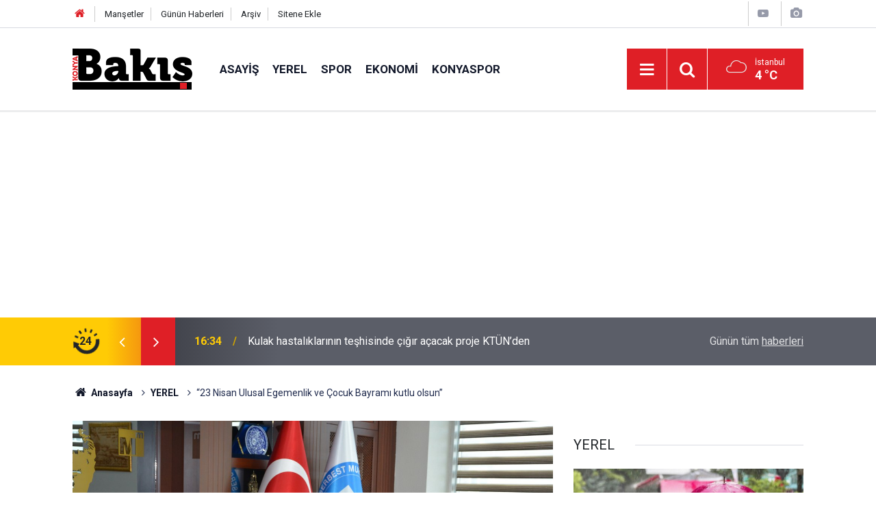

--- FILE ---
content_type: text/html; charset=UTF-8
request_url: https://konyabakis.com/yerel/23-nisan-ulusal-egemenlik-ve-cocuk-bayrami-kutlu-olsun-610h
body_size: 6964
content:
<!doctype html>
	<html lang="tr">
	<head>
		<meta charset="utf-8"/>
		<meta http-equiv="X-UA-Compatible" content="IE=edge"/>
		<meta name="viewport" content="width=device-width, initial-scale=1"/>
		<title>“23 Nisan Ulusal Egemenlik ve Çocuk Bayramı kutlu olsun”</title>
		<meta name="description" content="Konya SMMM Odası Başkanı Abdil ERDAL, Türkiye Büyük Millet Meclisi’nin açılışının 104. yıl dönümünü ve 23 Nisan Ulusal Egemenlik ve Çocuk Bayramı’nı kutladı." />
<link rel="canonical" href="https://konyabakis.com/yerel/23-nisan-ulusal-egemenlik-ve-cocuk-bayrami-kutlu-olsun-610h" />
<link rel="amphtml" href="https://konyabakis.com/service/amp/yerel/23-nisan-ulusal-egemenlik-ve-cocuk-bayrami-kutlu-olsun-610h" />
<meta property="og:type" content="article" />
<meta property="og:site_name" content="Konya Bakış" />
<meta property="og:url" content="https://konyabakis.com/yerel/23-nisan-ulusal-egemenlik-ve-cocuk-bayrami-kutlu-olsun-610h" />
<meta property="og:title" content="“23 Nisan Ulusal Egemenlik ve Çocuk Bayramı kutlu olsun”" />
<meta property="og:description" content="Konya SMMM Odası Başkanı Abdil ERDAL, Türkiye Büyük Millet Meclisi’nin açılışının 104. yıl dönümünü ve 23 Nisan Ulusal Egemenlik ve Çocuk Bayramı’nı kutladı." />
<meta property="og:image" content="https://cdn.konyabakis.com/news/614.jpg" />
<meta property="og:image:width" content="702" />
<meta property="og:image:height" content="351" />
<meta name="twitter:card" content="summary_large_image" />
<meta name="twitter:url"  content="https://konyabakis.com/yerel/23-nisan-ulusal-egemenlik-ve-cocuk-bayrami-kutlu-olsun-610h" />
<meta name="twitter:title" content="“23 Nisan Ulusal Egemenlik ve Çocuk Bayramı kutlu olsun”" />
<meta name="twitter:description" content="Konya SMMM Odası Başkanı Abdil ERDAL, Türkiye Büyük Millet Meclisi’nin açılışının 104. yıl dönümünü ve 23 Nisan Ulusal Egemenlik ve Çocuk Bayramı’nı kutladı." />
<meta name="twitter:image" content="https://cdn.konyabakis.com/news/614.jpg" />
		<meta name="robots" content="max-snippet:-1, max-image-preview:large, max-video-preview:-1"/>
		<link rel="manifest" href="/manifest.json"/>
		<link rel="icon" href="https://konyabakis.com/d/assets/favicon/favicon.ico"/>
		<meta name="generator" content="CM News 6.0"/>

		<link rel="preconnect" href="https://fonts.gstatic.com"/>
		<link rel="preconnect" href="https://www.google-analytics.com"/>
		<link rel="preconnect" href="https://stats.g.doubleclick.net"/>
		<link rel="preconnect" href="https://tpc.googlesyndication.com"/>
		<link rel="preconnect" href="https://pagead2.googlesyndication.com"/>

		<link rel="stylesheet" href="https://konyabakis.com/d/assets/bundle/2019-main.css?1741087044"/>

		<script>
			const BURL = "https://konyabakis.com/",
				DURL = "https://cdn.konyabakis.com/";
		</script>
		<script type="text/javascript" src="https://konyabakis.com/d/assets/bundle/2019-main.js?1741087044" async></script>

		<script async src="https://www.googletagmanager.com/gtag/js?id=UA-223856264-1"></script>
<script>
  window.dataLayer = window.dataLayer || [];
  function gtag(){dataLayer.push(arguments);}
  gtag('js', new Date());

  gtag('config', 'UA-223856264-1');
</script>
<script async src="https://pagead2.googlesyndication.com/pagead/js/adsbygoogle.js?client=ca-pub-3608504258751845" crossorigin="anonymous"></script>	</head>
	<body class="body-main news-detail news-2">
		<header class="base-header header-01">

	<div class="nav-top-container d-none d-lg-block">
		<div class="container">
			<div class="row">
				<div class="col">
					<nav class="nav-top">
	<div><a href="/" title="Anasayfa"><i class="icon-home"></i></a></div>
	<div><a href="/mansetler" title="Manşetler">Manşetler</a></div>
	<div>
		<a href="/son-haberler" title="Günün Haberleri">Günün Haberleri</a>
	</div>
	<div><a href="/ara" title="Arşiv">Arşiv</a></div>
	<div><a href="/sitene-ekle" title="Sitene Ekle">Sitene Ekle</a></div>
</nav>				</div>
				<div class="col-auto nav-icon">
					<div>
	<a href="/web-tv" title="Web TV"><span class="icon-youtube-play"></span></a>
</div>
<div>
	<a href="/foto-galeri" title="Foto Galeri"><span class="icon-camera"></span></a>
</div>
				</div>
			</div>
		</div>
	</div>

	<div class="nav-main-container">
		<div class="container">
			<div class="row h-100 align-items-center flex-nowrap">
				<div class="col-10 col-xl-auto brand">
					<a href="/" rel="home" title="Konya Bakış">
						<img loading="lazy" src="https://konyabakis.com/d/assets/logo.png" alt="Konya Bakış" width="175" height="60"/>
					</a>
				</div>
				<div class="col-xl-auto d-none d-xl-block">
					<ul class="nav-main d-flex flex-row">
													<li>
								<a href="/asayis" title="ASAYİŞ">ASAYİŞ</a>
							</li>
														<li>
								<a href="/yerel" title="YEREL">YEREL</a>
							</li>
														<li>
								<a href="/spor" title="SPOR">SPOR</a>
							</li>
														<li>
								<a href="/ekonomi" title="EKONOMİ">EKONOMİ</a>
							</li>
														<li>
								<a href="/konyaspor" title="KONYASPOR">KONYASPOR</a>
							</li>
												</ul>
				</div>
				<div class="col-2 col-xl-auto d-flex justify-content-end ml-auto">
					<ul class="nav-tool d-flex flex-row">
						<li>
							<button class="btn show-all-menu" aria-label="Menu"><i class="icon-menu"></i></button>
						</li>
						<!--li class="d-none d-sm-block"><button class="btn" aria-label="Ara"><i class="icon-search"></i></button></li-->
						<li class="d-none d-sm-block">
							<a class="btn" href="/ara"><i class="icon-search"></i></a>
						</li>
													<li class="align-items-center d-none d-lg-flex weather">
								<span class="weather-icon float-left"><i class="icon-accu-7"></i></span>
																<div class="weather-info float-left">
									<div class="city">İstanbul										<span>4 °C</span></div>
								</div>
							</li>
											</ul>
				</div>
			</div>
		</div>
	</div>

	<section class="bar-last-news">
	<div class="container d-flex align-items-center">
		<div class="icon">
			<i class="icon-spin-cm-1 animate-spin"></i>
			<span>24</span>
		</div>
		<div class="items">
			<div class="owl-carousel owl-align-items-center" data-options='{
				"items": 1,
				"rewind": true,
				"autoplay": true,
				"autoplayHoverPause": true,
				"dots": false,
				"nav": true,
				"navText": "icon-angle",
				"animateOut": "slideOutUp",
				"animateIn": "slideInUp"}'
			>
									<div class="item">
						<span class="time">16:34</span>
						<a href="/yerel/kulak-hastaliklarinin-teshisinde-cigir-acacak-proje-ktunden-30564h">Kulak hastalıklarının teşhisinde çığır açacak proje KTÜN’den</a>
					</div>
										<div class="item">
						<span class="time">16:31</span>
						<a href="/yerel/konya-limadan-sanat-dolu-sergi-ogrenciler-yeteneklerini-gosterdi-30563h">Konya LİMA’dan sanat dolu sergi: Öğrenciler yeteneklerini gösterdi</a>
					</div>
										<div class="item">
						<span class="time">16:16</span>
						<a href="/yerel/konyaya-kuvvetli-yagis-geliyor-meteoroloji-uyardi-30562h">Konya'ya kuvvetli yağış geliyor! Meteoroloji uyardı</a>
					</div>
										<div class="item">
						<span class="time">15:51</span>
						<a href="/yerel/konyada-emlak-vergilerinda-fahis-artis-var-mi-baskan-pekyatirmaci-cevapladi-30561h">Konya'da emlak vergilerinda fahiş artış var mı? Başkan Pekyatırmacı cevapladı</a>
					</div>
										<div class="item">
						<span class="time">15:30</span>
						<a href="/yerel/selcukluda-hedef-en-iyi-hizmeti-sunmak-30560h">Selçuklu'da hedef en iyi hizmeti sunmak</a>
					</div>
										<div class="item">
						<span class="time">14:50</span>
						<a href="/yerel/turkiyenin-ilk-resort-city-konseptli-yasam-projesi-prive-inventumda-on-talep-30559h">Türkiye’nin İlk Resort City Konseptli Yaşam Projesi PRIVE INVENTUM’da Ön Talep Başladı</a>
					</div>
										<div class="item">
						<span class="time">14:43</span>
						<a href="/yerel/konyada-uzmandan-uyari-akran-zorbaliginin-koku-evde-mi-30558h">Konya'da uzmandan uyarı: "Akran zorbalığının kökü evde mi?"</a>
					</div>
										<div class="item">
						<span class="time">14:06</span>
						<a href="/yerel/baskan-pekyatirmaci-selcuklunun-bir-yilini-anlatti-30557h">Başkan Pekyatırmacı Selçuklu'nun bir yılını anlattı</a>
					</div>
										<div class="item">
						<span class="time">13:56</span>
						<a href="/yerel/konyadaki-is-merkezleri-ile-ilgili-karari-baskan-pekyatirmaci-acikladi-yikilacak-mi-30556h">Konya'daki iş merkezleri ile ilgili kararı Başkan Pekyatırmacı açıkladı: Yıkılacak mı?</a>
					</div>
										<div class="item">
						<span class="time">13:49</span>
						<a href="/guncel/cumhurbaskani-erdogan-shaquille-oneal-ile-basketbol-oynadi-30555h">Cumhurbaşkanı Erdoğan, Shaquille O'Neal ile basketbol oynadı</a>
					</div>
								</div>
		</div>
		<div class="all-link">
			<a href="/son-haberler">Günün tüm <u>haberleri</u></a>
		</div>
	</div>
</section>
</header>

<section class="breadcrumbs">
	<div class="container">

		<ol>
			<li><a href="https://konyabakis.com/"><h1><i class="icon-home"></i> Anasayfa</h1></a></li>
																		<li><a href="https://konyabakis.com/yerel"><h2>YEREL</h2></a></li>
																					<li><h3>“23 Nisan Ulusal Egemenlik ve Çocuk Bayramı kutlu olsun”</h3></li>
									</ol>

	</div>
</section>
<!-- -->
	<main role="main">
				<div class="container section-padding-gutter">
							<div class="row">
	<div class="col-12 col-lg-8">
	<div class="page-content  news-scroll" data-pages="[{&quot;id&quot;:&quot;30563&quot;,&quot;link&quot;:&quot;yerel\/konya-limadan-sanat-dolu-sergi-ogrenciler-yeteneklerini-gosterdi-30563h&quot;},{&quot;id&quot;:&quot;30562&quot;,&quot;link&quot;:&quot;yerel\/konyaya-kuvvetli-yagis-geliyor-meteoroloji-uyardi-30562h&quot;},{&quot;id&quot;:&quot;30561&quot;,&quot;link&quot;:&quot;yerel\/konyada-emlak-vergilerinda-fahis-artis-var-mi-baskan-pekyatirmaci-cevapladi-30561h&quot;},{&quot;id&quot;:&quot;30559&quot;,&quot;link&quot;:&quot;yerel\/turkiyenin-ilk-resort-city-konseptli-yasam-projesi-prive-inventumda-on-talep-30559h&quot;},{&quot;id&quot;:&quot;30558&quot;,&quot;link&quot;:&quot;yerel\/konyada-uzmandan-uyari-akran-zorbaliginin-koku-evde-mi-30558h&quot;},{&quot;id&quot;:&quot;30557&quot;,&quot;link&quot;:&quot;yerel\/baskan-pekyatirmaci-selcuklunun-bir-yilini-anlatti-30557h&quot;},{&quot;id&quot;:&quot;30556&quot;,&quot;link&quot;:&quot;yerel\/konyadaki-is-merkezleri-ile-ilgili-karari-baskan-pekyatirmaci-acikladi-yikilacak-mi-30556h&quot;},{&quot;id&quot;:&quot;30554&quot;,&quot;link&quot;:&quot;yerel\/konyaya-sehit-atesi-dustu-30554h&quot;},{&quot;id&quot;:&quot;30553&quot;,&quot;link&quot;:&quot;yerel\/baskan-altay-beysehir-ve-derebucak-belediyelerini-ziyaret-etti-30553h&quot;},{&quot;id&quot;:&quot;30552&quot;,&quot;link&quot;:&quot;yerel\/baskan-erkoyuncu-acikladi-3-milyon-tonu-bulacak-30552h&quot;}]">
	<div class="post-article" id="news-610" data-order="1" data-id="610" data-title="“23 Nisan Ulusal Egemenlik ve Çocuk Bayramı kutlu olsun”" data-url="https://konyabakis.com/yerel/23-nisan-ulusal-egemenlik-ve-cocuk-bayrami-kutlu-olsun-610h">
		<div class="article-detail news-detail">

			<div class="article-image">
									<div class="imgc image">
						<img loading="lazy" src="https://cdn.konyabakis.com/news/614.jpg" data-sizes="auto" data-srcset-pass="https://cdn.konyabakis.com/news_ts/614.jpg 414w, https://cdn.konyabakis.com/news_t/614.jpg 702w, https://cdn.konyabakis.com/news/614.jpg 1280w" alt="“23 Nisan Ulusal Egemenlik ve Çocuk Bayramı kutlu olsun”"/>
					</div>
							</div>

			<aside class="article-side">
				<div class="position-sticky">
					<div class="content-date">
						<time class="p1" datetime="2024-04-22 13:50:10">13:50</time>
						<span class="p2">22 Nisan 2024</span>
					</div>
					<div class="content-tools bookmark-block" data-type="1" data-twitter="">
						<button class="icon-mail-alt bg" onclick="return openPopUp_520x390('/send_to_friend.php?type=1&amp;id=610');" title="Arkadaşına Gönder"></button>
						<button class="icon-print bg" onclick="return openPopUp_670x500('/print.php?type=1&amp;id=610')" title="Yazdır"></button>

													<button class="icon-comment bg" onclick="$.scrollTo('#comment_form_610', 600);" title="Yorum Yap"></button>
																	</div>
				</div>
			</aside>

			<article class="article-content">

				<div class="content-heading">
					<h1 class="content-title">“23 Nisan Ulusal Egemenlik ve Çocuk Bayramı kutlu olsun”</h1>
					<p class="content-description">Konya SMMM Odası Başkanı Abdil ERDAL, Türkiye Büyük Millet Meclisi’nin açılışının 104. yıl dönümünü ve 23 Nisan Ulusal Egemenlik ve Çocuk Bayramı’nı kutladı.</p>
				</div>

				
				
				<div class="text-content">
					<p>Başkan Abdil Erdal;”23 Nisan 1920 tarihi Türk Ulusu için bölünmez bütünlüğün, milli egemenliğin sembolüdür. Türkiye Cumhuriyeti köklerini demokrasiye sıkı sıkıya bağlamış, gazi unvanına sahip Türkiye Büyük Millet Meclisi’ni ulus egemenliğinin temsilcisi olarak yüz iki yıl önce bugün belirlemiştir. 23 Nisan 1920 ruhu, üzerinden 104 yıl geçmesine rağmen hâlâ ilk günkü aydınlığıyla büyük hedeflerimize giden yolda aziz milletimize önderlik ve rehberlik etmektedir. Gazi Mustafa Kemal Atatürk'ün, Türkiye Büyük Millet Meclisi'nin açıldığı günü bayram olarak çocuklara hediye etmesi, çocuklara verdiği değerin ve onlara duyduğu güvenin en önemli göstergesidir. Geleceğimizi ve bu güzel vatanımızı, yarınlarımız olan çocuklarımıza emanet edeceğiz.<br>Türkiye Büyük Millet Meclisi’nin kuruluşunun 104. yıl dönümünü tebrik ediyor, başta Cumhuriyetimizin kurucusu ve Türkiye Büyük Millet Meclisinin ilk Başkanı Gazi Mustafa Kemal Atatürk olmak üzere, Kurtuluş Savaşımızın tüm kahramanlarını rahmet ve şükranla yâd ediyorum.<br>Geleceğimizin teminatı çocuklarımızın 23 Nisan Ulusal Egemenlik ve Çocuk Bayramı’nı en samimi ve en içten duygularla kutluyor, tüm dünya çocuklarının huzur ve barış içinde yaşamasını temenni ediyorum.”<br></p></p>				</div>

				
				
				
				
				
				
				
			</article>
		</div>

		
				<section class="comment-block">
		<header class="caption"><span>HABERE</span> YORUM KAT</header>

		<div class="comment_add clearfix">
	<form method="post" id="comment_form_610" onsubmit="return addComment(this, 1, 610);">
		<textarea name="comment_content" class="comment_content" rows="6" placeholder="YORUMUNUZ" maxlength="500"></textarea>
		<input type="hidden" name="reply" value="0"/>
		<span class="reply_to"></span>
		<input type="text" name="member_name" class="member_name" placeholder="AD-SOYAD"/>
		<input type="submit" name="comment_submit" class="comment_submit" value="YORUMLA"/>
	</form>
			<div class="info"><b>UYARI:</b> Küfür, hakaret, rencide edici cümleler veya imalar, inançlara saldırı içeren, imla kuralları ile yazılmamış,<br /> Türkçe karakter kullanılmayan ve büyük harflerle yazılmış yorumlar onaylanmamaktadır.</div>
	</div>
		
	</section>

	<div id="fb-comments-610" class="fb-comments" data-href="https://konyabakis.com/yerel/23-nisan-ulusal-egemenlik-ve-cocuk-bayrami-kutlu-olsun-610h" data-width="100%" data-numposts="10" data-colorscheme="light"></div>

<!-- -->

		
		
			</div>
	</div>
	</div>
			<div class="col-12 col-lg-4">
			<section class="side-content news-side-list ">
			<header class="side-caption">
			<div><span>YEREL </span></div>
		</header>
		<div class="row">
																<div class="col-12 mb-4 box-02">
						<div class="post-item ia">
			<a href="/yerel/konyaya-kuvvetli-yagis-geliyor-meteoroloji-uyardi-30562h">
				<div class="imgc">
					<img loading="lazy" src="https://cdn.konyabakis.com/news/30377.jpg" alt="Konya&#039;ya kuvvetli yağış geliyor! Meteoroloji uyardı"/>
				</div>
				<span class="t">Konya'ya kuvvetli yağış geliyor! Meteoroloji uyardı</span>
											</a>
		</div>
					</div>
			
														<div class="col-12 mb-4 box-02">
						<div class="post-item ia">
			<a href="/yerel/konyada-emlak-vergilerinda-fahis-artis-var-mi-baskan-pekyatirmaci-cevapladi-30561h">
				<div class="imgc">
					<img loading="lazy" src="https://cdn.konyabakis.com/news/30376.jpg" alt="Konya&#039;da emlak vergilerinda fahiş artış var mı? Başkan Pekyatırmacı cevapladı"/>
				</div>
				<span class="t">Konya'da emlak vergilerinda fahiş artış var mı? Başkan Pekyatırmacı cevapladı</span>
											</a>
		</div>
					</div>
															<div class="col-12">
									</div>
			
														<div class="col-12 mb-4 box-02">
						<div class="post-item ia">
			<a href="/yerel/selcukluda-hedef-en-iyi-hizmeti-sunmak-30560h">
				<div class="imgc">
					<img loading="lazy" src="https://cdn.konyabakis.com/news/30375.jpg" alt="Selçuklu&#039;da hedef en iyi hizmeti sunmak"/>
				</div>
				<span class="t">Selçuklu'da hedef en iyi hizmeti sunmak</span>
											</a>
		</div>
					</div>
			
														<div class="col-12 mb-4 box-02">
						<div class="post-item ia">
			<a href="/yerel/turkiyenin-ilk-resort-city-konseptli-yasam-projesi-prive-inventumda-on-talep-30559h">
				<div class="imgc">
					<img loading="lazy" src="https://cdn.konyabakis.com/news/30374.jpg" alt="Türkiye’nin İlk Resort City Konseptli Yaşam Projesi PRIVE INVENTUM’da Ön Talep Başladı"/>
				</div>
				<span class="t">Türkiye’nin İlk Resort City Konseptli Yaşam Projesi PRIVE INVENTUM’da Ön Talep Başladı</span>
											</a>
		</div>
					</div>
															<div class="col-12">
									</div>
			
														<div class="col-12 mb-4 box-02">
						<div class="post-item ia">
			<a href="/yerel/konyada-uzmandan-uyari-akran-zorbaliginin-koku-evde-mi-30558h">
				<div class="imgc">
					<img loading="lazy" src="https://cdn.konyabakis.com/news/30373.jpg" alt="Konya&#039;da uzmandan uyarı: &quot;Akran zorbalığının kökü evde mi?&quot;"/>
				</div>
				<span class="t">Konya'da uzmandan uyarı: "Akran zorbalığının kökü evde mi?"</span>
											</a>
		</div>
					</div>
			
														<div class="col-12 mb-4 box-02">
						<div class="post-item ia">
			<a href="/yerel/baskan-pekyatirmaci-selcuklunun-bir-yilini-anlatti-30557h">
				<div class="imgc">
					<img loading="lazy" src="https://cdn.konyabakis.com/news/30372.jpg" alt="Başkan Pekyatırmacı Selçuklu&#039;nun bir yılını anlattı"/>
				</div>
				<span class="t">Başkan Pekyatırmacı Selçuklu'nun bir yılını anlattı</span>
											</a>
		</div>
					</div>
															<div class="col-12">
									</div>
			
														<div class="col-12 mb-4 box-02">
						<div class="post-item ia">
			<a href="/yerel/konyadaki-is-merkezleri-ile-ilgili-karari-baskan-pekyatirmaci-acikladi-yikilacak-mi-30556h">
				<div class="imgc">
					<img loading="lazy" src="https://cdn.konyabakis.com/news/30371.jpg" alt="Konya&#039;daki iş merkezleri ile ilgili kararı Başkan Pekyatırmacı açıkladı: Yıkılacak mı?"/>
				</div>
				<span class="t">Konya'daki iş merkezleri ile ilgili kararı Başkan Pekyatırmacı açıkladı: Yıkılacak mı?</span>
											</a>
		</div>
					</div>
			
														<div class="col-12 mb-4 box-02">
						<div class="post-item ia">
			<a href="/yerel/konyaya-sehit-atesi-dustu-30554h">
				<div class="imgc">
					<img loading="lazy" src="https://cdn.konyabakis.com/news/30369.jpg" alt="Konya&#039;ya şehit ateşi düştü!"/>
				</div>
				<span class="t">Konya'ya şehit ateşi düştü!</span>
											</a>
		</div>
					</div>
												</div>
</section>		</div>
		</div>
		</div>
	</main>

	<footer class="base-footer footer-01">
	<div class="nav-top-container">
		<div class="container">
			<div class="row">
				<div class="col-12 col-lg-auto">
					Konya Bakış &copy; 2024				</div>
				<div class="col-12 col-lg-auto">
					<nav class="nav-footer">
	<div><a href="/" title="Anasayfa">Anasayfa</a></div>
	<div><a href="/kunye" title="Künye">Künye</a></div>
	<div><a href="/iletisim" title="İletişim">İletişim</a></div>
	<div>
		<a href="/gizlilik-ilkeleri" title="Gizlilik İlkeleri">Gizlilik İlkeleri</a>
	</div>
	<div><a href="/sitene-ekle" title="Sitene Ekle">Sitene Ekle</a></div>
</nav>
				</div>
				<div class="col-12 col-lg-auto">
					<div class="nav-social"><a class="rss-bg" href="/service/rss.php" target="_blank" title="RSS, News Feed, Haber Beslemesi"><i class="icon-rss"></i></a></div>				</div>
			</div>
		</div>
	</div>
		<div class="container">
		<div class="row">
			<div class="col cm-sign">
				<i class="icon-cm" title="CM Bilişim Teknolojileri"></i>
				<a href="https://www.cmbilisim.com/haber-portali-20s.htm?utm_referrer=https%3A%2F%2Fkonyabakis.com%2F" target="_blank" title="CMNews Haber Portalı Yazılımı">Haber Portalı Yazılımı</a>
			</div>
		</div>
	</div>
</footer>
<div id="nav-all" class="nav-all nav-all-01 overlay">
	<div class="logo-container">
		<img src="https://konyabakis.com/d/assets/logo.png" alt="Konya Bakış" width="175" height="60" class="show-all-menu">
		<button id="close-nav-all" class="show-all-menu close"><i class="icon-cancel"></i></button>
	</div>
	<div class="search-container">
		<form action="/ara">
			<input type="text" placeholder="Sitede Ara" name="key"><button type="submit"><i class="icon-search"></i></button>
		</form>
	</div>
	<nav>
		<header class="caption">Haberler</header>
<ul class="topics">
		<li><a href="/son-haberler">Son Haberler</a></li>
	<li><a href="/mansetler">Manşetler</a></li>
			<li>
			<a href="/asayis" title="ASAYİŞ">ASAYİŞ</a>
		</li>
				<li>
			<a href="/yerel" title="YEREL">YEREL</a>
		</li>
				<li>
			<a href="/spor" title="SPOR">SPOR</a>
		</li>
				<li>
			<a href="/ekonomi" title="EKONOMİ">EKONOMİ</a>
		</li>
				<li>
			<a href="/konyaspor" title="KONYASPOR">KONYASPOR</a>
		</li>
				<li>
			<a href="/saglik" title="SAĞLIK">SAĞLIK</a>
		</li>
				<li>
			<a href="/ilceler" title="İLÇELER">İLÇELER</a>
		</li>
				<li>
			<a href="/egitim" title="EĞİTİM">EĞİTİM</a>
		</li>
				<li>
			<a href="/yasam" title="YAŞAM">YAŞAM</a>
		</li>
				<li>
			<a href="/dunya" title="DÜNYA">DÜNYA</a>
		</li>
				<li>
			<a href="/cevre" title="ÇEVRE">ÇEVRE</a>
		</li>
				<li>
			<a href="/guncel" title="Güncel">Güncel</a>
		</li>
				<li>
			<a href="/magazin" title="MAGAZİN">MAGAZİN</a>
		</li>
				<li>
			<a href="/siyaset" title="SİYASET">SİYASET</a>
		</li>
		
</ul>
<header class="caption">Diğer İçerikler</header>
<ul class="topics">
		<li><a href="/foto-galeri">Foto Galeri</a></li>
	<li><a href="/web-tv">Web Tv</a></li>
	<li><a href="/yazarlar">Yazarlar</a></li>
	<li><a href="/gazete-mansetleri">Gazete Manşetleri</a></li>
	
</ul>
<header class="caption">Kurumsal</header>
<ul class="topics">
		<li><a href="/kunye">Künye</a></li>
	<li><a href="/iletisim">İletişim</a></li>
	<li><a href="/gizlilik-ilkeleri">Gizlilik İlkeleri</a></li>
	<li><a href="/kullanim-sartlari">Kullanım Şartları</a></li>
	<li><a href="/sitene-ekle">Geliştiriciler İçin</a></li>
	
</ul>	</nav>
</div>
<!-- -->
<script type="application/ld+json">
{
    "@context": "http://schema.org",
    "@graph": [
        {
            "@type": "WebSite",
            "url": "https://konyabakis.com/",
            "name": "Konya Bakış",
            "description": "Konya Bakış Gazetesi Konya'nın ve Türkiye'nin en güncel haber sitesi Konya'ya dair herşey en güvenilir haber sitesi",
            "potentialAction": {
                "@type": "SearchAction",
                "target": "https://konyabakis.com/ara?key={search_term_string}",
                "query-input": "required name=search_term_string"
            }
        },
        {
            "@type": "Organization",
            "name": "Konya Bakış",
            "url": "https://konyabakis.com/",
            "logo": "https://konyabakis.com/d/assets/logo.png"
        },
        {
            "@type": "BreadcrumbList",
            "itemListElement": [
                {
                    "@type": "ListItem",
                    "position": 1,
                    "name": "Anasayfa",
                    "item": "https://konyabakis.com/"
                },
                {
                    "@type": "ListItem",
                    "position": 2,
                    "name": "YEREL",
                    "item": "https://konyabakis.com/yerel"
                }
            ]
        },
        {
            "@type": "NewsArticle",
            "datePublished": "2024-04-22T13:50:10+03:00",
            "dateModified": "2024-04-22T13:50:10+03:00",
            "headline": "“23 Nisan Ulusal Egemenlik ve Çocuk Bayramı kutlu olsun”",
            "alternativeHeadline": "“23 Nisan Ulusal Egemenlik ve Çocuk Bayramı kutlu olsun”",
            "description": "Konya SMMM Odası Başkanı Abdil ERDAL, Türkiye Büyük Millet Meclisi’nin açılışının 104. yıl dönümünü ve 23 Nisan Ulusal Egemenlik ve Çocuk Bayramı’nı kutladı.",
            "articleSection": "YEREL",
            "image": [
                "https://cdn.konyabakis.com/news/614.jpg"
            ],
            "speakable": {
                "@type": "SpeakableSpecification",
                "cssSelector": [
                    ".content-title",
                    ".content-description",
                    ".text-content"
                ]
            },
            "author": {
                "@type": "Organization",
                "name": "Konya Bakış",
                "url": "https://konyabakis.com/kunye",
                "logo": {
                    "@type": "ImageObject",
                    "url": "https://konyabakis.com/d/assets/logo-amp.png",
                    "width": 600,
                    "height": 60
                }
            },
            "publisher": {
                "@type": "Organization",
                "name": "Konya Bakış",
                "url": "https://konyabakis.com/kunye",
                "logo": {
                    "@type": "ImageObject",
                    "url": "https://konyabakis.com/d/assets/logo-amp.png",
                    "width": 600,
                    "height": 60
                }
            },
            "mainEntityOfPage": "https://konyabakis.com/yerel/23-nisan-ulusal-egemenlik-ve-cocuk-bayrami-kutlu-olsun-610h",
            "inLanguage": "tr-TR"
        }
    ]
}
</script>
			<!-- 0.020725965499878 -->
	<script defer src="https://static.cloudflareinsights.com/beacon.min.js/vcd15cbe7772f49c399c6a5babf22c1241717689176015" integrity="sha512-ZpsOmlRQV6y907TI0dKBHq9Md29nnaEIPlkf84rnaERnq6zvWvPUqr2ft8M1aS28oN72PdrCzSjY4U6VaAw1EQ==" data-cf-beacon='{"version":"2024.11.0","token":"d3dc8de81daa407c91e2bb3c84123061","r":1,"server_timing":{"name":{"cfCacheStatus":true,"cfEdge":true,"cfExtPri":true,"cfL4":true,"cfOrigin":true,"cfSpeedBrain":true},"location_startswith":null}}' crossorigin="anonymous"></script>
</body>
	</html>
	

--- FILE ---
content_type: text/html; charset=utf-8
request_url: https://www.google.com/recaptcha/api2/aframe
body_size: 265
content:
<!DOCTYPE HTML><html><head><meta http-equiv="content-type" content="text/html; charset=UTF-8"></head><body><script nonce="utSQ4ceeXAsDTl1oU-2k3g">/** Anti-fraud and anti-abuse applications only. See google.com/recaptcha */ try{var clients={'sodar':'https://pagead2.googlesyndication.com/pagead/sodar?'};window.addEventListener("message",function(a){try{if(a.source===window.parent){var b=JSON.parse(a.data);var c=clients[b['id']];if(c){var d=document.createElement('img');d.src=c+b['params']+'&rc='+(localStorage.getItem("rc::a")?sessionStorage.getItem("rc::b"):"");window.document.body.appendChild(d);sessionStorage.setItem("rc::e",parseInt(sessionStorage.getItem("rc::e")||0)+1);localStorage.setItem("rc::h",'1768916080987');}}}catch(b){}});window.parent.postMessage("_grecaptcha_ready", "*");}catch(b){}</script></body></html>